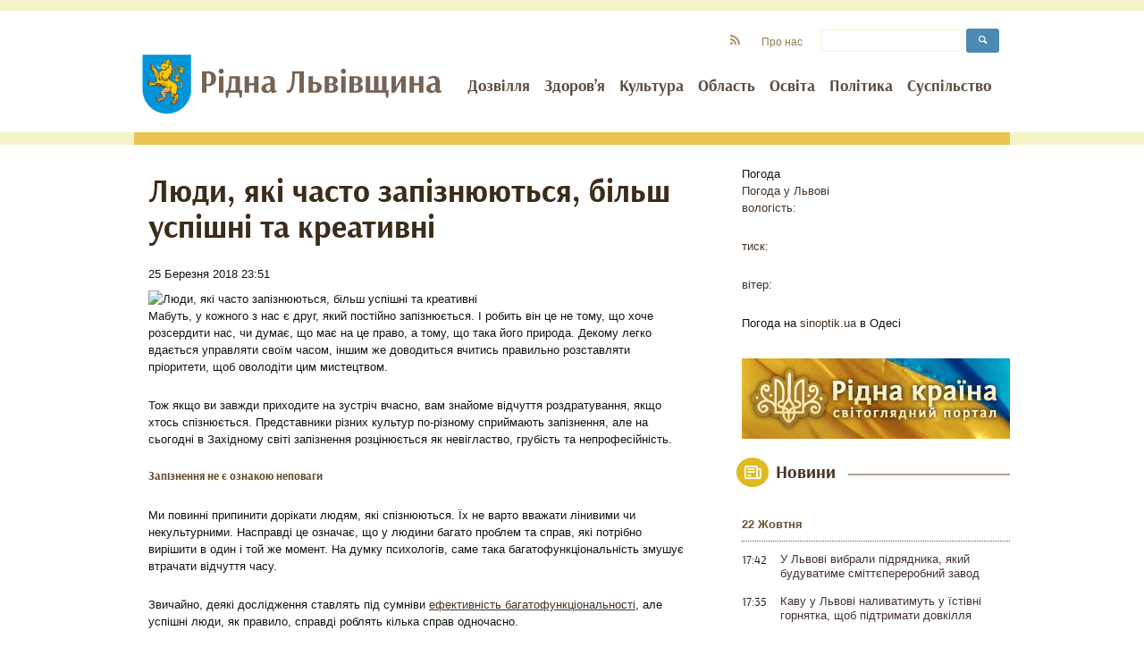

--- FILE ---
content_type: text/html; charset=UTF-8
request_url: https://lv.ridna.ua/2018/03/25/lyudy-yaki-chasto-zapiznyuyutsya-bilsh-uspishni-ta-kreatyvni/
body_size: 10969
content:

<!DOCTYPE html>
<!--[if IE 7]>
<html class="ie ie7" lang="uk">
<![endif]-->
<!--[if IE 8]>
<html class="ie ie8" lang="uk">
<![endif]-->
<!--[if !(IE 7) | !(IE 8)  ]><!-->
<html lang="uk">
<!--<![endif]-->
<head>
	<meta charset="UTF-8">
	<meta name="viewport" content="width=device-width">

	<title>Люди, які часто запізнюються, більш успішні та креативні | Рідна Львівщина</title>


			<link href="https://lv.ridna.ua/wp-content/themes/ridna.network/style_lv.css" rel="stylesheet" type="text/css">
		<link rel="icon" href="https://lv.ridna.ua/wp-content/themes/ridna.network/images/lv_favicon.ico?v=003" type="image/x-icon" />
		<link rel="shortcut icon" href="https://lv.ridna.ua/wp-content/themes/ridna.network/images/lv_favicon.ico?v=003" type="image/x-icon" />

	
	<!--[if lt IE 9]>
	<script src="https://lv.ridna.ua/wp-content/themes/ridna.network/js/html5.js"></script>
	<![endif]-->
	<meta name='robots' content='max-image-preview:large' />
<link rel='dns-prefetch' href='//lv.ridna.ua' />
<link rel='dns-prefetch' href='//fonts.googleapis.com' />
<link rel='dns-prefetch' href='//s.w.org' />
<link rel="alternate" type="application/rss+xml" title="Рідна Львівщина &raquo; стрічка" href="https://lv.ridna.ua/feed/" />
		<script type="text/javascript">
			window._wpemojiSettings = {"baseUrl":"https:\/\/s.w.org\/images\/core\/emoji\/13.0.1\/72x72\/","ext":".png","svgUrl":"https:\/\/s.w.org\/images\/core\/emoji\/13.0.1\/svg\/","svgExt":".svg","source":{"concatemoji":"https:\/\/lv.ridna.ua\/wp-includes\/js\/wp-emoji-release.min.js?ver=5.7.14"}};
			!function(e,a,t){var n,r,o,i=a.createElement("canvas"),p=i.getContext&&i.getContext("2d");function s(e,t){var a=String.fromCharCode;p.clearRect(0,0,i.width,i.height),p.fillText(a.apply(this,e),0,0);e=i.toDataURL();return p.clearRect(0,0,i.width,i.height),p.fillText(a.apply(this,t),0,0),e===i.toDataURL()}function c(e){var t=a.createElement("script");t.src=e,t.defer=t.type="text/javascript",a.getElementsByTagName("head")[0].appendChild(t)}for(o=Array("flag","emoji"),t.supports={everything:!0,everythingExceptFlag:!0},r=0;r<o.length;r++)t.supports[o[r]]=function(e){if(!p||!p.fillText)return!1;switch(p.textBaseline="top",p.font="600 32px Arial",e){case"flag":return s([127987,65039,8205,9895,65039],[127987,65039,8203,9895,65039])?!1:!s([55356,56826,55356,56819],[55356,56826,8203,55356,56819])&&!s([55356,57332,56128,56423,56128,56418,56128,56421,56128,56430,56128,56423,56128,56447],[55356,57332,8203,56128,56423,8203,56128,56418,8203,56128,56421,8203,56128,56430,8203,56128,56423,8203,56128,56447]);case"emoji":return!s([55357,56424,8205,55356,57212],[55357,56424,8203,55356,57212])}return!1}(o[r]),t.supports.everything=t.supports.everything&&t.supports[o[r]],"flag"!==o[r]&&(t.supports.everythingExceptFlag=t.supports.everythingExceptFlag&&t.supports[o[r]]);t.supports.everythingExceptFlag=t.supports.everythingExceptFlag&&!t.supports.flag,t.DOMReady=!1,t.readyCallback=function(){t.DOMReady=!0},t.supports.everything||(n=function(){t.readyCallback()},a.addEventListener?(a.addEventListener("DOMContentLoaded",n,!1),e.addEventListener("load",n,!1)):(e.attachEvent("onload",n),a.attachEvent("onreadystatechange",function(){"complete"===a.readyState&&t.readyCallback()})),(n=t.source||{}).concatemoji?c(n.concatemoji):n.wpemoji&&n.twemoji&&(c(n.twemoji),c(n.wpemoji)))}(window,document,window._wpemojiSettings);
		</script>
		<style type="text/css">
img.wp-smiley,
img.emoji {
	display: inline !important;
	border: none !important;
	box-shadow: none !important;
	height: 1em !important;
	width: 1em !important;
	margin: 0 .07em !important;
	vertical-align: -0.1em !important;
	background: none !important;
	padding: 0 !important;
}
</style>
	<link rel='stylesheet' id='wp-block-library-css'  href='https://lv.ridna.ua/wp-includes/css/dist/block-library/style.min.css?ver=5.7.14' type='text/css' media='all' />
<link rel='stylesheet' id='wp-pagenavi-css'  href='https://lv.ridna.ua/wp-content/plugins/wp-pagenavi/pagenavi-css.css?ver=2.70' type='text/css' media='all' />
<link rel='stylesheet' id='twentythirteen-fonts-css'  href='//fonts.googleapis.com/css?family=Source+Sans+Pro%3A300%2C400%2C700%2C300italic%2C400italic%2C700italic%7CBitter%3A400%2C700&#038;subset=latin%2Clatin-ext' type='text/css' media='all' />
<script type='text/javascript' src='https://lv.ridna.ua/wp-includes/js/jquery/jquery.min.js?ver=3.5.1' id='jquery-core-js'></script>
<script type='text/javascript' src='https://lv.ridna.ua/wp-includes/js/jquery/jquery-migrate.min.js?ver=3.3.2' id='jquery-migrate-js'></script>
<link rel="https://api.w.org/" href="https://lv.ridna.ua/wp-json/" /><link rel="alternate" type="application/json" href="https://lv.ridna.ua/wp-json/wp/v2/posts/8311" /><link rel="EditURI" type="application/rsd+xml" title="RSD" href="https://lv.ridna.ua/xmlrpc.php?rsd" />
<link rel="wlwmanifest" type="application/wlwmanifest+xml" href="https://lv.ridna.ua/wp-includes/wlwmanifest.xml" /> 
<meta name="generator" content="WordPress 5.7.14" />
<link rel="canonical" href="https://lv.ridna.ua/2018/03/25/lyudy-yaki-chasto-zapiznyuyutsya-bilsh-uspishni-ta-kreatyvni/" />
<link rel='shortlink' href='https://lv.ridna.ua/?p=8311' />
<link rel="alternate" type="application/json+oembed" href="https://lv.ridna.ua/wp-json/oembed/1.0/embed?url=https%3A%2F%2Flv.ridna.ua%2F2018%2F03%2F25%2Flyudy-yaki-chasto-zapiznyuyutsya-bilsh-uspishni-ta-kreatyvni%2F" />
<link rel="alternate" type="text/xml+oembed" href="https://lv.ridna.ua/wp-json/oembed/1.0/embed?url=https%3A%2F%2Flv.ridna.ua%2F2018%2F03%2F25%2Flyudy-yaki-chasto-zapiznyuyutsya-bilsh-uspishni-ta-kreatyvni%2F&#038;format=xml" />


	<script>
	  (function(i,s,o,g,r,a,m){i['GoogleAnalyticsObject']=r;i[r]=i[r]||function(){
	  (i[r].q=i[r].q||[]).push(arguments)},i[r].l=1*new Date();a=s.createElement(o),
	  m=s.getElementsByTagName(o)[0];a.async=1;a.src=g;m.parentNode.insertBefore(a,m)
	  })(window,document,'script','//www.google-analytics.com/analytics.js','ga');

	  ga('create', 'UA-46106998-1', 'ridna.ua');
	  ga('send', 'pageview');

	</script>

<script>
  (function(i,s,o,g,r,a,m){i['GoogleAnalyticsObject']=r;i[r]=i[r]||function(){
  (i[r].q=i[r].q||[]).push(arguments)},i[r].l=1*new Date();a=s.createElement(o),
  m=s.getElementsByTagName(o)[0];a.async=1;a.src=g;m.parentNode.insertBefore(a,m)
  })(window,document,'script','//www.google-analytics.com/analytics.js','ga');

  ga('create', 'UA-50525836-1', 'ridna.ua');
  ga('send', 'pageview');

</script>

</head>

<body class="post-template-default single single-post postid-8311 single-format-standard">

<div id="fb-root"></div>
<script>(function(d, s, id) {
  var js, fjs = d.getElementsByTagName(s)[0];
  if (d.getElementById(id)) return;
  js = d.createElement(s); js.id = id;
  js.src = "//connect.facebook.net/uk_UA/sdk.js#xfbml=1&version=v2.8&appId=179097765486157";
  fjs.parentNode.insertBefore(js, fjs);
}(document, 'script', 'facebook-jssdk'));</script>

	<div id="page" class="hfeed site">
		<header id="masthead" class="site-header" role="banner">
			<div class="box">
                <a href="/" class="logo"></a>				
				<div class="panel"></div>
				<ul id="main_nav" class="menu"><li id="nav-menu-item-7" class="  menu-item menu-item-type-taxonomy menu-item-object-category"><a href="https://lv.ridna.ua/category/dozvillya/" class="menu-link main-menu-link">Дозвілля</a></li>
<li id="nav-menu-item-8" class="  menu-item menu-item-type-taxonomy menu-item-object-category"><a href="https://lv.ridna.ua/category/zdorovya/" class="menu-link main-menu-link">Здоров’я</a></li>
<li id="nav-menu-item-9" class="  menu-item menu-item-type-taxonomy menu-item-object-category"><a href="https://lv.ridna.ua/category/kultura/" class="menu-link main-menu-link">Культура</a></li>
<li id="nav-menu-item-10" class="  menu-item menu-item-type-taxonomy menu-item-object-category"><a href="https://lv.ridna.ua/category/oblast/" class="menu-link main-menu-link">Область</a></li>
<li id="nav-menu-item-11" class="  menu-item menu-item-type-taxonomy menu-item-object-category"><a href="https://lv.ridna.ua/category/osvita/" class="menu-link main-menu-link">Освіта</a></li>
<li id="nav-menu-item-12" class="  menu-item menu-item-type-taxonomy menu-item-object-category"><a href="https://lv.ridna.ua/category/polityka/" class="menu-link main-menu-link">Політика</a></li>
<li id="nav-menu-item-13" class="  menu-item menu-item-type-taxonomy menu-item-object-category current-post-ancestor current-menu-parent current-post-parent"><a href="https://lv.ridna.ua/category/suspilstvo/" class="menu-link main-menu-link">Суспільство</a></li>
</ul>				<script>
					jQuery(document).ready(function(){
						jQuery("#main_nav li").each(function(){
							if ( jQuery(this).children("ul.sub-menu").length > 0 ) {
								jQuery(this).addClass("sub-icon").children("a").append('<i class="icon icon-down-open-1"></i>');
								init_click();
							}
						});



						function init_click(){
							jQuery("#main_nav li.sub-icon a").click(function(){
								jQuery(this).parent("li").children("ul").toggle();
							});
						}


					});
				</script>


				<ul id="social">

					<!--<li class="icon"><a href="#"><i class="icon-facebook-6"></i></a></li>
					<li class="icon"><a href="#"><i class="icon-gplus-2"></i></a></li>-->
					<li class="icon"><a href="/feed/"><i class="icon-rss-6"></i></a></li>
					<li><a href="https://lv.ridna.ua/pro-nas/">Про нас</a></li>
					<li class="search">
					<form action="https://lv.ridna.ua/" method="get">
						<input class="s" type="text" name="s" value=""></input>
						<input class="submit" type="submit" alt="" value=""></input>
					</form>
					</li>
				</ul>
			</div>
					</header><!-- #masthead -->

		<div id="content" class="site-container clear">

	<div id="single" class="content-center">

						

			<div class="single_item clearfix">
				<h1 class="title">Люди, які часто запізнюються, більш успішні та креативні</h1>
					<div class="date">25 Березня 2018 23:51</div>
				<div class="text">
					<div class="field field--name-field-image field--type-image field--label-hidden field--item">
<figure class="image-captioned" role="group"><img loading="lazy" class="img-responsive" src="https://mizky.com/sites/mizky.com/files/styles/front/public/pa/239.jpg?itok=IFOVNOLJ" alt="Люди, які часто запізнюються, більш успішні та креативні" width="847" height="441" /></figure>
</div>
<div class="paragraph paragraph--type--text paragraph--view-mode--default">
<div class="field field--name-field-text field--type-text-long field--label-hidden field--item">
<p>Мабуть, у кожного з нас є друг, який постійно запізнюється. І робить він це не тому, що хоче розсердити нас, чи думає, що має на це право, а тому, що така його природа. Декому легко вдається управляти своїм часом, іншим же доводиться вчитись правильно розставляти пріоритети, щоб оволодіти цим мистецтвом.</p>
<p>Тож якщо ви завжди приходите на зустріч вчасно, вам знайоме відчуття роздратування, якщо хтось спізнюється. Представники різних культур по-різному сприймають запізнення, але на сьогодні в Західному світі запізнення розцінюється як невігластво, грубість та непрофесійність.</p>
</div>
</div>
<div class="paragraph paragraph--type-title-text paragraph--view-mode-default ds-1col clearfix">
<h4>Запізнення не є ознакою неповаги</h4>
<p>Ми повинні припинити дорікати людям, які спізнюються. Їх не варто вважати лінивими чи некультурними. Насправді це означає, що у людини багато проблем та справ, які потрібно вирішити в один і той же момент. На думку психологів, саме така багатофункціональність змушує втрачати відчуття часу.</p>
<p>Звичайно, деякі дослідження ставлять під сумніви <a href="https://mizky.com/article/184/do-more-get-less">ефективність багатофункціональності</a>, але успішні люди, як правило, справді роблять кілька справ одночасно.</p>
<p>От, наприклад, Ештон Катчер. Він одночасно актор, продюсер, підприємець, працює інженером-розробником в комп’ютерній компанії та інвестує в нові технології і стартапи, такі як Skype, Spotify, Uber і Foursquare. Та, незважаючи на це, він все одно залишається одним із найбільш успішних акторів.</p>
</div>
<div class="paragraph paragraph--type-title-text paragraph--view-mode-default ds-1col clearfix">
<h4>Запізнюються оптимісти</h4>
<p>Якщо ви постійно працюєте, тому що відстаєте від графіка, пояснення цього просте — ви <a href="https://mizky.com/article/163/optimism-good-for-health">оптиміст</a>. Так, ви все правильно прочитали. Якщо <strong>ви оптиміст, то вам властиво думати, що насправді у вас набагато більше часу для виконання роботи, аніж воно є насправді</strong>.</p>
<p>І таке позитивне мислення — особистісна риса, яка робить вас більш успішною людиною. Дослідження, проведені серед продавців, показали: оптимісти зазвичай укладають на 88% більше успішних угод, ніж їх колеги.</p>
<p>Окрім цього, оптимізм (та сама риса, через яку ви весь час спізнюєтеся) змушує вас <a href="https://mizky.com/article/183/rules-for-a-healthy-life">довше жити</a>. Якщо ви йдете по життю з позитивним настроєм, до всього ставитеся легко, то у вас все гаразд і з нервовою системою, і стреси не такі страшні, і серце здорове.</p>
<p>Ще в 50-і роки минулого століття психологи почали умовно ділити людей на два типи: тип А — пробивні та нетерплячі, та тип В — розслаблені і творчі. Найнепунктуальніші люди відносяться до типу В.</p>
<p>Дослідження показали, що ці два типи особистості по-різному сприймають час. В експерименті участь взяли представники обох типів. Після того, як минула 1 хвилина, вони повинні були вгадати, скільки насправді пройшло часу. Люди з категорії А, в середньому, порахували, що пройшло 58 секунд. А з категорії В — не менше 77 секунд.</p>
<p>Отож напрошується висновок, що <strong>якщо ви часто запізнюєтесь, це не ваша вина</strong>. <strong>Ви просто сприймаєте час не так, як ваші дратівливі друзі</strong>.</p>
</div>
<div class="paragraph paragraph--type-title-text paragraph--view-mode-default ds-1col clearfix">
<h4>Запізнюватися час від часу — нормально</h4>
<p>Для людей із типом особистості В бути оптимістом відіграє позитивне значення. Вони, як правило, бачать цілісну картину, і не відволікаються на деталі. Якщо вони все-таки пропустили зустріч, мабуть, у них в той момент народжувалась геніальна ідея.</p>
<p>Тож якщо наступного раз хтось захоче дорікнути вам за спізнення, дайте йому почитати цю статтю.</p>
</div>


				</div><!-- .entry-content -->	

			</div><!-- #post -->
	
				

				
								<div id="djerelo-url">Джерело: 
						<a href="https://mizky.com/article/239/late-successful-creative">
						Мізки.com					</a>

				</div>
							
				
			


			
	</div><!-- .content-center -->
	
	<div id="sidebar" class="content-sidebar">
	
		
		<div class="sidebar-box">


			
			


					<div id="SinoptikInformer" style="width:300px;" class="SinoptikInformer type5"><div class="siHeader"><div class="siLh"><div class="siMh"><a onmousedown="siClickCount();" class="siLogo" href="https://ua.sinoptik.ua/" target="_blank" rel="nofollow" title="Погода"> </a>Погода <span id="siHeader"></span></div></div></div><div class="siBody"><a onmousedown="siClickCount();" href="https://ua.sinoptik.ua/погода-львів" title="Погода у Львові" target="_blank" rel="nofollow"><div class="siCity"><div class="siCityName">Погода у <span>Львові</span></div><div id="siCont0" class="siBodyContent"><div class="siLeft"><div class="siTerm"></div><div class="siT" id="siT0"></div><div id="weatherIco0"></div></div><div class="siInf"><p>вологість: <span id="vl0"></span></p><p>тиск: <span id="dav0"></span></p><p>вітер: <span id="wind0"></span></p></div></div></div></a><div class="siLinks">Погода на <a href="https://ua.sinoptik.ua/погода-одеса/" title="Погода в Одесі" target="_blank" rel="nofollow" onmousedown="siClickCount();">sinoptik.ua</a>  в Одесі</div></div><div class="siFooter"><div class="siLf"><div class="siMf"></div></div></div></div><script type="text/javascript" charset="UTF-8" src="//sinoptik.ua/informers_js.php?title=4&amp;wind=2&amp;cities=303014487&amp;lang=ua"></script>


				</div>



		<a href="http://ridna.ua/" target="_blank" style="display:block; margin:10px 0 23px;"><img alt="Рідна країна" src="/images/ridnaua_300.gif" border="0"/></a>



		<div class="sidebar-box">
			<div class="head"><span><a href="/novyny/"><i class="icon-newspaper"></i>Новини</a></span></div>
			<ul class="lastnews">
															<li class="newdate">22 Жовтня</li>
											<li>
												<span class="date">17:42</span>
						<a href="https://lv.ridna.ua/2020/10/22/u-l-vovi-vybraly-pidriadnyka-iakyy-buduvatyme-smittiepererobnyy-zavod/" title="У Львові вибрали підрядника, який будуватиме сміттєпереробний завод" rel="bookmark" class="title ">У Львові вибрали підрядника, який будуватиме сміттєпереробний завод</a>
					</li>


														<li>
												<span class="date">17:35</span>
						<a href="https://lv.ridna.ua/2020/10/22/kavu-u-l-vovi-nalyvatymut-u-istivni-horniatka-shchob-pidtrymaty-dovkillia/" title="Каву у Львові наливатимуть у їстівні горнятка, щоб підтримати довкілля" rel="bookmark" class="title ">Каву у Львові наливатимуть у їстівні горнятка, щоб підтримати довкілля</a>
					</li>


																<li class="newdate">29 Липня</li>
											<li>
												<span class="date">18:12</span>
						<a href="https://lv.ridna.ua/2020/07/29/urok-het-mana-briukhovets-koho-dlia-prezydenta-zelens-koho/" title="Урок гетьмана Брюховецького для президента Зеленського" rel="bookmark" class="title ">Урок гетьмана Брюховецького для президента Зеленського</a>
					</li>


																<li class="newdate">20 Липня</li>
											<li>
												<span class="date">16:20</span>
						<a href="https://lv.ridna.ua/2020/07/20/yak-vlada-na-rizni-sorty-oblasti-podilyla/" title="Як влада на різні сорти області поділила" rel="bookmark" class="title ">Як влада на різні сорти області поділила</a>
					</li>


																<li class="newdate">15 Липня</li>
											<li>
												<span class="date">18:02</span>
						<a href="https://lv.ridna.ua/2020/07/15/menedzher-i-yoho-chas-abo-komu-distanet-sia-mavpa/" title="Менеджер і його час, або Кому дістанеться мавпа?" rel="bookmark" class="title ">Менеджер і його час, або Кому дістанеться мавпа?</a>
					</li>


																<li class="newdate">14 Липня</li>
											<li>
												<span class="date">17:31</span>
						<a href="https://lv.ridna.ua/2020/07/14/systematychna-pomylka-vyzhyvannia/" title="Систематична помилка виживання" rel="bookmark" class="title ">Систематична помилка виживання</a>
					</li>


																<li class="newdate">13 Липня</li>
											<li>
												<span class="date">18:09</span>
						<a href="https://lv.ridna.ua/2020/07/13/u-l-vovi-rozpochaly-realizatsiiu-proiektu-modest-sosenko-1875-1920-piznay-zrozumiy-zberezhy/" title="У Львові розпочали реалізацію проєкту «Модест Сосенко (1875–1920). Пізнай. Зрозумій. Збережи»" rel="bookmark" class="title ">У Львові розпочали реалізацію проєкту «Модест Сосенко (1875–1920). Пізнай. Зрозумій. Збережи»</a>
					</li>


														<li>
												<span class="date">18:05</span>
						<a href="https://lv.ridna.ua/2020/07/13/l-viv-iany-zdobuly-pryzovi-mistsia-na-mizhnarodnomu-zaplyvi-cherez-dnipro/" title="Львів&#8217;яни здобули призові місця на Міжнародному запливі через Дніпро" rel="bookmark" class="title ">Львів&#8217;яни здобули призові місця на Міжнародному запливі через Дніпро</a>
					</li>


														<li>
												<span class="date">17:49</span>
						<a href="https://lv.ridna.ua/2020/07/13/rayonna-detsentralizatsiia-vbyvaie-ukrains-ku-istoriiu/" title="Районна децентралізація вбиває українську історію" rel="bookmark" class="title ">Районна децентралізація вбиває українську історію</a>
					</li>


																<li class="newdate">11 Липня</li>
											<li>
												<span class="date">17:41</span>
						<a href="https://lv.ridna.ua/2020/07/11/osnovopolozhni-zasady-zovnishn-oi-polityky/" title="Основоположні засади зовнішньої політики" rel="bookmark" class="title ">Основоположні засади зовнішньої політики</a>
					</li>


																<li class="newdate">10 Липня</li>
											<li>
												<span class="date">19:05</span>
						<a href="https://lv.ridna.ua/2020/07/10/u-tsentri-l-vova-vlashtuiut-fermers-kyy-iarmarok/" title="У центрі Львова влаштують фермерський ярмарок" rel="bookmark" class="title ">У центрі Львова влаштують фермерський ярмарок</a>
					</li>


																<li class="newdate">9 Липня</li>
											<li>
												<span class="date">10:45</span>
						<a href="https://lv.ridna.ua/2020/07/09/shcho-take-emotsiynyy-intelekt-ta-chomu-ne-varto-zaboroniaty-sobi-zlytys/" title="Що таке емоційний інтелект та чому не варто забороняти собі злитись" rel="bookmark" class="title ">Що таке емоційний інтелект та чому не варто забороняти собі злитись</a>
					</li>


							</ul><!-- #post-xxx -->
		</div>



			



	

<!--		<a href="http://batkivshchyna.com.ua/news/open/170" target="_blank" style="display: block; margin: 10px 0 23px;">
			<img alt="Постав свій підпис" src="http://kyiv.ridna.ua/wp-content/uploads/2014/01/banner.gif" border="0" />
		</a>
-->
[sape]	</div>

	
		</div><!-- #main -->
		<footer id="colophon" class="site-footer" role="contentinfo">
			
			<div class="footer-info">

<div style="    padding: 10px 0;">

<script async src="//pagead2.googlesyndication.com/pagead/js/adsbygoogle.js"></script>
<ins class="adsbygoogle"
     style="display:block"
     data-ad-format="autorelaxed"
     data-ad-client="ca-pub-6170670929861042"
     data-ad-slot="7899018329"></ins>
<script>
     (adsbygoogle = window.adsbygoogle || []).push({});
</script>


</div>

				<div class="info">
					<img src="/wp-content/themes/kyiv.ridna/images/ridna-kraina.png" alt="Рідна країна" class="ridna-kraina">
					<a href="http://tomenko.ua/fond-ridna-krajina/" title="Рідна Львівщина" rel="home" target="_blank">
						Фонд Рідна Країна
					</a>
					&copy; 2013..2026					<br />
					<span>Всі права застережені. Передрук дозволений лише за умови прямого посилання на першоджерело.</span>
				</div><!-- #site-info -->
				<div class="mod-bigmir">
				</div>
				<div class="mod-wordpress">
					<!--Oздобив: <a href="igorvbilan@gmail.com" title="Ігор Білан" rel="generator" class="ozdobiv"> Ігор Білан </a>-->
					<a href="http://wordpress.org/" title="Проект ґрунтується на Wordpress" target="_blank" rel="generator" class="wordpress-site"> &nbsp; </a>
				</div>
				<div class="clear"></div>


				
				<div class="bigmir">
					<!--bigmir)net TOP 100-->
					<script type="text/javascript" language="javascript"><!--
					bmN=navigator,bmD=document,bmD.cookie='b=b',i=0,bs=[],bm={v:16948021,s:16948021,t:28,c:bmD.cookie?1:0,n:Math.round((Math.random()* 1000000)),w:0};
					for(var f=self;f!=f.parent;f=f.parent)bm.w++;
					try{if(bmN.plugins&&bmN.mimeTypes.length&&(x=bmN.plugins['Shockwave Flash']))bm.m=parseInt(x.description.replace(/([a-zA-Z]|\s)+/,''));
					else for(var f=3;f<20;f++)if(eval('new ActiveXObject("ShockwaveFlash.ShockwaveFlash.'+f+'")'))bm.m=f}catch(e){;}
					try{bm.y=bmN.javaEnabled()?1:0}catch(e){;}
					try{bmS=screen;bm.v^=bm.d=bmS.colorDepth||bmS.pixelDepth;bm.v^=bm.r=bmS.width}catch(e){;}
					r=bmD.referrer.replace(/^w+:\/\//,'');if(r&&r.split('/')[0]!=window.location.host){bm.f=escape(r).slice(0,400);bm.v^=r.length}
					bm.v^=window.location.href.length;for(var x in bm) if(/^[vstcnwmydrf]$/.test(x)) bs[i++]=x+bm[x];
					bmD.write('<a href="http://www.bigmir.net/" target="_blank" onClick="img=new Image();img.src="http://www.bigmir.net/?cl=16948021";"><img src="http://c.bigmir.net/?'+bs.join('&')+'"  width="160" height="19" border="0" alt="bigmir)net TOP 100" title="bigmir)net TOP 100"></a>');
					//-->
					</script>
					<noscript>
					<a href="http://www.bigmir.net/" target="_blank"><img src="http://c.bigmir.net/?v16929843&s16929843&t28" width="160" height="19" alt="bigmir)net TOP 100" title="bigmir)net TOP 100" border="0" /></a>
					</noscript>
					<!--bigmir)net TOP 100-->


				</div>

			</div>

		</footer><!-- #colophon -->
	</div><!-- #page -->

	<script type='text/javascript' src='https://lv.ridna.ua/wp-content/themes/ridna.network/js/functions.js?ver=2013-07-18' id='twentythirteen-script-js'></script>
<script type='text/javascript' src='https://lv.ridna.ua/wp-includes/js/wp-embed.min.js?ver=5.7.14' id='wp-embed-js'></script>


</body>
</html>

<!--
Performance optimized by W3 Total Cache. Learn more: https://www.boldgrid.com/w3-total-cache/

Object Caching 0/350 objects using apc
Database Caching 74/83 queries in 0.018 seconds using memcached

Served from: ck.ridna.ua @ 2026-01-23 18:17:49 by W3 Total Cache
-->

--- FILE ---
content_type: text/html; charset=utf-8
request_url: https://www.google.com/recaptcha/api2/aframe
body_size: 268
content:
<!DOCTYPE HTML><html><head><meta http-equiv="content-type" content="text/html; charset=UTF-8"></head><body><script nonce="N_TeWxq6ZtsTXZ9QJLMT_g">/** Anti-fraud and anti-abuse applications only. See google.com/recaptcha */ try{var clients={'sodar':'https://pagead2.googlesyndication.com/pagead/sodar?'};window.addEventListener("message",function(a){try{if(a.source===window.parent){var b=JSON.parse(a.data);var c=clients[b['id']];if(c){var d=document.createElement('img');d.src=c+b['params']+'&rc='+(localStorage.getItem("rc::a")?sessionStorage.getItem("rc::b"):"");window.document.body.appendChild(d);sessionStorage.setItem("rc::e",parseInt(sessionStorage.getItem("rc::e")||0)+1);localStorage.setItem("rc::h",'1769185090911');}}}catch(b){}});window.parent.postMessage("_grecaptcha_ready", "*");}catch(b){}</script></body></html>

--- FILE ---
content_type: text/css
request_url: https://lv.ridna.ua/wp-content/themes/ridna.network/style_lv.css
body_size: 48478
content:
/*
Theme Name: Ridna KM
Theme URI: http://ridna.ua
Author: 
Author URI: http://ridna.ua/ 
*/




@import url('fonts/arsenal.css'); 
@import url('css/kyiv.css');  

a{outline:none;}

* { -webkit-box-sizing: border-box; -moz-box-sizing: border-box; box-sizing: border-box; }
article,aside,details,figcaption,figure,footer,header,nav,section,summary { display: block; }
audio,canvas,video { display: inline-block; }
audio:not([controls]) { display: none; height: 0; }
[hidden] { display: none; }
html { font-size: 100%; overflow-y: scroll; -webkit-text-size-adjust: 100%; -ms-text-size-adjust: 100%; }
html,button,input,select,textarea { font-family: Arial, sans-serif; }
body { color: #141412; font-size: 13px; line-height: 1.5; margin: 0; }
a { color: #453326; text-decoration: none; } 
	a:hover { text-decoration: underline; }
h1,h2,h3,h4,h5,h6 { clear: both; font-family:arsenal,sans-serif;  line-height: 1.3; color:#61492E; }
h1 { font-size: 20px; margin: 33px 0; }
h2 { font-size: 16px; margin: 25px 0; }
h3 { font-size: 14px; margin: 22px 0; }
h4 { font-size: 13px; margin: 25px 0; }
h5 { font-size: 12px; margin: 30px 0; }
h6 { font-size: 11px; margin: 36px 0; }
address { font-style: italic; margin: 0 0 24px; }
abbr[title] { border-bottom: 1px dotted; }
b,strong { font-weight: bold; }
dfn { font-style: italic; }
mark { background: #ff0; color: #000; }
p { margin: 0 0 24px; }
code,kbd,pre,samp { font-family: monospace, serif; font-size: 14px; -webkit-hyphens: none; -moz-hyphens: none; -ms-hyphens: none; hyphens: none; }
pre { background: #f5f5f5; color: #666; font-family: monospace; font-size: 14px; margin: 20px 0; overflow: auto; padding: 20px; white-space: pre; white-space: pre-wrap; word-wrap: break-word; }
blockquote,q { -webkit-hyphens: none; -moz-hyphens: none; -ms-hyphens: none; hyphens: none; quotes: none; }
blockquote:before,blockquote:after,q:before,q:after { content: ""; content: none; }
blockquote { font-size: 18px; font-style: italic; font-weight: 300; margin: 24px 40px; }
	blockquote blockquote { margin-right: 0; }
	blockquote cite,blockquote small { font-size: 14px; font-weight: normal; text-transform: uppercase; }
	blockquote em,blockquote i { font-style: normal; font-weight: 300; }
	blockquote strong,blockquote b { font-weight: 400; }
small { font-size: smaller; }
sub,sup { font-size: 75%; line-height: 0; position: relative; vertical-align: baseline; }
sup { top: -0.5em; }
sub { bottom: -0.25em; }
dl { margin: 0 20px; }
dt { font-weight: bold; }
dd { margin: 0 0 20px; }
menu,ol,ul { margin: 16px 0; padding: 0 0 0 40px; }
ul { list-style-type: square; }
nav ul,nav ol { list-style: none; list-style-image: none; }
li > ul,li > ol { margin: 0; }
img { -ms-interpolation-mode: bicubic; border: 0; vertical-align: middle; }
svg:not(:root) { overflow: hidden; }
figure { margin: 0; }
form { margin: 0; }
fieldset { border: 1px solid #c0c0c0; margin: 0 2px; padding: 0.35em 0.625em 0.75em; }
legend { border: 0; padding: 0; white-space: normal; }
button,input,select,textarea { font-size: 100%; margin: 0; max-width: 100%; vertical-align: baseline; }
button,input { line-height: normal; }
button,html input[type="button"],input[type="reset"],input[type="submit"] { -webkit-appearance: button; cursor: pointer; }
button[disabled],input[disabled] { cursor: default; }
input[type="checkbox"],input[type="radio"] { padding: 0; }
input[type="search"] { -webkit-appearance: textfield; padding-right: 2px; /* Don't cut off the webkit search cancel button */ width: 270px; }
	input[type="search"]::-webkit-search-decoration { -webkit-appearance: none; }
button::-moz-focus-inner,input::-moz-focus-inner { border: 0; padding: 0; }
textarea { overflow: auto; vertical-align: top; }
table { border-bottom: 1px solid #ededed; border-collapse: collapse; border-spacing: 0; font-size: 14px; line-height: 2; margin: 0 0 20px; width: 100%; }
caption,th,td { font-weight: normal; text-align: left; }
caption { font-size: 16px; margin: 20px 0; }
th { font-weight: bold; text-transform: uppercase; }
td { border-top: 1px solid #ededed; padding: 6px 10px 6px 0; }
del { color: #333; }
ins { background: #fff9c0; text-decoration: none; }
hr { background: url(images/dotted-line.png) repeat center top; background-size: 4px 4px; border: 0; height: 1px; margin: 0 0 24px; }



/* This gets Google to fall into place */
.social {
	font-size: 1px;
}
 
/* This gets Facebook to fall into place */
.social iframe {
	vertical-align: middle;
}
 
/* Set an optional width for your button wrappers */
.social span {
	display: inline-block;
	width: 110px;
}
 
/* Adjust the widths individually if you like */
.social .google {
	width: 75px;
}

#sidebar #social {
    margin: 10px;
}    
div .plusone, .twitter, .fb-like {
    font-size: 1px;
    display: inline-block;
}
div .fb_reset {
    display: inline;
} 

.fb_iframe_widget {
vertical-align: top;
}

/**
 * 2.0 Repeatable Patterns
 * ----------------------------------------------------------------------------
 */
.genericon:before,.menu-toggle:after,.featured-post:before,.date a:before,.entry-meta .author a:before,.format-audio .entry-content:before,.comments-link a:before,.tags-links a:first-child:before,.categories-links a:first-child:before,.edit-link a:before,.attachment .entry-title:before,.attachment-meta:before,.attachment-meta a:before,.comment-awaiting-moderation:before,.comment-reply-link:before,.comment-reply-login:before,.comment-reply-title small a:before,.bypostauthor > .comment-body .fn:before,.error404 .page-title:before { -webkit-font-smoothing: antialiased; display: inline-block; font: normal 16px/1 Genericons; vertical-align: text-bottom; }
/* Clearing floats */
.clear:after,.attachment .entry-header:after,.site-footer .widget-area:after,.entry-content:after,.page-content:after,.navigation:after,.nav-links:after,.gallery:after,.comment-form-author:after,.comment-form-email:after,.comment-form-url:after,.comment-body:after { clear: both; }
.clear:before,.clear:after,.attachment .entry-header:before,.attachment .entry-header:after,.site-footer .widget-area:before,.site-footer .widget-area:after,.entry-content:before,.entry-content:after,.page-content:before,.page-content:after,.navigation:before,.navigation:after,.nav-links:before,.nav-links:after,.gallery:before,.gallery:after,.comment-form-author:before,.comment-form-author:after,.comment-form-email:before,.comment-form-email:after,.comment-form-url:before,.comment-form-url:after,.comment-body:before,.comment-body:after { content: ""; display: table; }
/* Assistive text */
.screen-reader-text { clip: rect(1px, 1px, 1px, 1px); position: absolute !important; }
	.screen-reader-text:focus { background-color: #f1f1f1; border-radius: 3px; box-shadow: 0 0 2px 2px rgba(0, 0, 0, 0.6); clip: auto !important; color: #21759b; display: block; font-size: 14px; font-weight: bold; height: auto; line-height: normal; padding: 15px 23px 14px; position: absolute; left: 5px; top: 5px; text-decoration: none; width: auto; z-index: 100000; /* Above WP toolbar */ }
/* Form fields, general styles first. */
button,input,textarea { border: 1px solid #E5D6C8; font-family: inherit; padding: 5px; border-radius:3px;}
input,textarea { color: #141412; }
input:focus,textarea:focus { border: 1px solid #C4A487; outline: 0; }
/* Buttons */
button,input[type="submit"],input[type="button"],input[type="reset"] { background: #e05d22; /* Old browsers */ background: -webkit-linear-gradient(top, #e05d22 0%, #d94412 100%); /* Chrome 10+, Safari 5.1+ */ background: linear-gradient(to bottom, #e05d22 0%, #d94412 100%); /* W3C */ border: none; border-bottom: 3px solid #b93207; border-radius: 2px; color: #fff; display: inline-block; padding: 11px 24px 10px; text-decoration: none; }
button:hover,button:focus,input[type="submit"]:hover,input[type="button"]:hover,input[type="reset"]:hover,input[type="submit"]:focus,input[type="button"]:focus,input[type="reset"]:focus { background: #ed6a31; /* Old browsers */ background: -webkit-linear-gradient(top, #ed6a31 0%, #e55627 100%); /* Chrome 10+, Safari 5.1+ */ background: linear-gradient(to bottom, #ed6a31 0%, #e55627 100%); /* W3C */ outline: none; }
button:active,input[type="submit"]:active,input[type="button"]:active,input[type="reset"]:active { background: #d94412; /* Old browsers */ background: -webkit-linear-gradient(top, #d94412 0%, #e05d22 100%); /* Chrome 10+, Safari 5.1+ */ background: linear-gradient(to bottom, #d94412 0%, #e05d22 100%); /* W3C */ border: none; border-top: 3px solid #b93207; padding: 10px 24px 11px; }
.post-password-required input[type="submit"] { padding: 7px 24px 4px; vertical-align: bottom; }
	.post-password-required input[type="submit"]:active { padding: 5px 24px 6px; }
/* Placeholder text color -- selectors need to be separate to work. */
::-webkit-input-placeholder { color: #7d7b6d; }
:-moz-placeholder { color: #7d7b6d; }
::-moz-placeholder { color: #7d7b6d; }
:-ms-input-placeholder { color: #7d7b6d; }
/*
 * Responsive images
 *
 * Fluid images for posts, comments, and widgets
 */
.entry-content img,.entry-summary img,.comment-content img,.widget img,.wp-caption { max-width: 100%; }
/* Make sure images with WordPress-added height and width attributes are scaled correctly. */
.entry-content img,.entry-summary img,.comment-content img[height],img[class*="align"],img[class*="wp-image-"],img[class*="attachment-"] { height: auto; }
img.size-full,img.size-large,img.wp-post-image { height: auto; max-width: 100%; }
/* Make sure videos and embeds fit their containers. */
embed,iframe,object,video { max-width: 100%; }
/* Override the Twitter embed fixed width. */
.entry-content .twitter-tweet-rendered { max-width: 100% !important; }
/* Images */
.alignleft { float: left; }
.alignright { float: right; }
.aligncenter { display: block; margin-left: auto; margin-right: auto; }
img.alignleft { margin: 5px 20px 5px 0; }
.wp-caption.alignleft { margin: 5px 10px 5px 0; }
img.alignright { margin: 5px 0 5px 20px; }
.wp-caption.alignright { margin: 5px 0 5px 10px; }
img.aligncenter { margin: 5px auto; }
img.alignnone { margin: 5px 0; }
.wp-caption .wp-caption-text,.entry-caption,.gallery-caption { color: #220e10; font-size: 18px; font-style: italic; font-weight: 300; }
img.wp-smiley,.rsswidget img { border: 0; border-radius: 0; box-shadow: none; margin-bottom: 0; margin-top: 0; padding: 0; }
.wp-caption.alignleft + ul,.wp-caption.alignleft + ol { list-style-position: inside; }
/**
 * 3.0 Basic Structure
 * ----------------------------------------------------------------------------
 */
.site { background-color: #fff; border-left: 1px solid #f2f2f2; border-right: 1px solid #f2f2f2; margin: 0 auto; max-width: 1600px; width: 100%; }
.site-main { position: relative; }
	.site-main .sidebar-container { height: 0; position: absolute; top: 40px; width: 100%; z-index: 1; }
	.site-main .sidebar-inner { margin: 0 auto; max-width: 1040px; }
/**
 * 4.0 Header
 * ----------------------------------------------------------------------------
 */
/**
 * 4.1 Site Header
 * ----------------------------------------------------------------------------
 */


/**
 * 4.2 Navigation
 * ----------------------------------------------------------------------------
 */
.main-navigation { clear: both; margin: 0 auto; max-width: 1040px; min-height: 45px; position: relative; }
ul.nav-menu,div.nav-menu > ul { margin: 0; padding: 0 40px 0 0; }
.nav-menu li { display: inline-block; position: relative; }
	.nav-menu li a { color: #2D4420; display: block; font-size: 15px; line-height: 1; padding: 15px 20px; text-decoration: none; }
		.nav-menu li a:hover { border-radius: 7px 7px 0 0; }
ul.sub-menu li a:hover { border-radius: 0px; }
.nav-menu li:hover > a,.nav-menu li a:hover { border-radius: 7px 7px 0 0; background-color: #fff; color: #2D4420; }
.nav-menu .sub-menu,.nav-menu .children { background-color: #EED094; border: 2px solid #f7f5e7; border-top: 0; display: none; padding: 0; position: absolute; left: -2px; z-index: 99999; }
.nav-menu .sub-menu ul,.nav-menu .children ul { border-left: 0; left: 100%; top: 0; }
ul.nav-menu ul a,.nav-menu ul ul a { color: #2D4420; margin: 0; width: 200px; }
ul.nav-menu ul a:hover,.nav-menu ul ul a:hover { background-color: #fff; }
ul.nav-menu li:hover > ul,.nav-menu ul li:hover > ul { display: block; }
.nav-menu .current_page_item,.nav-menu .current_page_ancestor,.nav-menu .current-menu-item,.nav-menu .current-menu-ancestor,.nav-menu .active { background-color: #fff; border-radius: 7px 7px 0 0; }
.nav-menu .sub-menu .active { border-radius: 0; }
.nav-menu .current_page_item > a,.nav-menu .current_page_ancestor > a,.nav-menu .current-menu-item > a,.nav-menu .current-menu-ancestor > a { color: #2D4420; font-style: italic; }
.menu-toggle { display: none; }
/* Navbar */
.navbar { background-color: #EED094; margin: 0 auto; max-width: 1600px; width: 100%; }
.site-header .search-form { position: absolute; right: 20px; top: 1px; }
.site-header .search-field { background-color: transparent; background-image: url(images/search-icon.png); background-position: 5px center; background-repeat: no-repeat; background-size: 24px 24px; border: none; cursor: pointer; height: 37px; margin: 3px 0; padding: 0 0 0 34px; position: relative; -webkit-transition: width 400ms ease, background 400ms ease; transition: width 400ms ease, background 400ms ease; width: 0; }
	.site-header .search-field:focus { background-color: #fff; border: 2px solid #c3c0ab; cursor: text; outline: 0; width: 230px; }
/**
 * 5.0 Content
 * ----------------------------------------------------------------------------
 */
.posts-row { max-width: 1040px; min-width: 736px; padding: 40px 376px 0 60px; margin: 0 auto; }
.hentry { padding: 40px 0; }
.entry-header,.entry-content,.entry-summary,.entry-meta { margin: 0 auto; max-width: 604px; width: 100%; }
.sidebar .entry-header,.sidebar .entry-content,.sidebar .entry-summary,.sidebar .entry-meta { max-width: 1040px; padding: 0 376px 0 60px; }
.sidebar .posts-row .entry-header,.sidebar .posts-row .entry-content,.sidebar .posts-row .entry-summary,.sidebar .posts-row .entry-meta { padding: 0; }
.entry-excerpt p { margin: 0; }
.sidebar .main-content { margin: 0 auto; max-width: 1040px; padding: 35px 376px 0 0; }
.item { padding: 10px 5px; width: 49%; }
	.item img { padding: 0 15px 0 0; }
.home-page .item img { height: 200px; weight: 315px; }
.item.w100 { width: 100%; }
.item.w75 { width: 75%; }
.item.w25 { padding-right: 15px; width: 25%; }
.item.w67 { width: 67%; }
.item.w33 { padding-right: 15px; width: 33%; }
.left { float: left; }
.peredovica { background-color: #F7F5E7; }
.reklama { float: left; text-align: center; width: 50%; }
.clear { clear: left; }
/**
 * 5.1 Entry Header
 * ----------------------------------------------------------------------------
 */
.sidebar .entry-header .entry-meta { padding: 0; }
.entry-thumbnail img { display: block; margin: 0 auto 10px; }
.entry-header { margin-bottom: 30px; }
.entry-title { font-weight: normal; margin: 0 0 5px; }
	.entry-title a { color: #2d4420; font-size: 20px; font-weight: bold; }
		.entry-title a:hover { color: #ea9629; }
/**
 * 5.2 Entry Meta
 * ----------------------------------------------------------------------------
 */
.entry-meta { clear: both; font-size: 14px; }
	.entry-meta a { color: #bc360a; }
		.entry-meta a:hover { color: #bc360a; }
	.entry-meta > span { margin-right: 20px; }
		.entry-meta > span:last-child { margin-right: 0; }
/* .featured-post:before { content: "f308"; margin-right: 2px; }
.entry-meta .date a:before { content: "f303"; }
.comments-link a:before { content: "f300"; margin-right: 2px; position: relative; top: -1px; }
.entry-meta .author a:before { content: "f304"; position: relative; top: -1px; }
.categories-links a:first-child:before { content: "f301"; }
.tags-links a:first-child:before { content: "f302"; position: relative; top: -1px; }
.edit-link a:before { content: "f411"; position: relative; top: -1px; } */
.single-author .entry-meta .author,.sticky.format-standard .entry-meta .date,.sticky.format-audio .entry-meta .date,.sticky.format-chat .entry-meta .date,.sticky.format-image .entry-meta .date,.sticky.format-gallery .entry-meta .date { display: none; }
/**
 * 5.3 Entry Content
 * ----------------------------------------------------------------------------
 */
.entry-content { -webkit-hyphens: auto; -moz-hyphens: auto; -ms-hyphens: auto; hyphens: auto; word-wrap: break-word; }
	.entry-content a,.comment-content a { color: #bc360a; }
	.entry-content a:hover,.comment-content a:hover { color: #ea9629; }
	.entry-content blockquote { font-size: 24px; }
		.entry-content blockquote cite,.entry-content blockquote small { font-size: 16px; }
	.entry-content img.alignleft,.entry-content .wp-caption.alignleft { margin-left: -60px; }
	.entry-content img.alignright,.entry-content .wp-caption.alignright { margin-right: -60px; }
footer.entry-meta { margin-top: 64px; }
.format-standard footer.entry-meta { margin-top: 0; }
/* Page links */
.page-links { clear: both; font-size: 16px; font-style: italic; font-weight: normal; line-height: 2.2; margin: 20px 0; text-transform: uppercase; }
	.page-links a,.page-links > span { background: #fff; border: 1px solid #fff; padding: 5px 10px; text-decoration: none; }
.format-status .entry-content .page-links a,.format-gallery .entry-content .page-links a,.format-chat .entry-content .page-links a,.format-quote .entry-content .page-links a,.page-links a { background: #e63f2a; border: 1px solid #e63f2a; color: #fff; }
.format-gallery .entry-content .page-links a:hover,.format-audio .entry-content .page-links a:hover,.format-status .entry-content .page-links a:hover,.format-video .entry-content .page-links a:hover,.format-chat .entry-content .page-links a:hover,.format-quote .entry-content .page-links a:hover,.page-links a:hover { background: #fff; color: #e63f2a; }
.format-status .entry-content .page-links > span,.format-quote .entry-content .page-links > span { background: none; }
.page-links .page-links-title { background: transparent; border: none; margin-right: 20px; padding: 0; }
/* Mediaelements */
.hentry .mejs-mediaelement,.hentry .mejs-container .mejs-controls { background: #EED094; }
.hentry .mejs-controls .mejs-time-rail .mejs-time-loaded,.hentry .mejs-controls .mejs-horizontal-volume-slider .mejs-horizontal-volume-current { background: #fff; }
.hentry .mejs-controls .mejs-time-rail .mejs-time-current { background: #ea9629; }
.hentry .mejs-controls .mejs-time-rail .mejs-time-total,.hentry .mejs-controls .mejs-horizontal-volume-slider .mejs-horizontal-volume-total { background: #595959; }
.hentry .mejs-controls .mejs-time-rail span,.hentry .mejs-controls .mejs-horizontal-volume-slider .mejs-horizontal-volume-total,.hentry .mejs-controls .mejs-horizontal-volume-slider .mejs-horizontal-volume-current { border-radius: 0; }
/**
 * 5.4 Galleries
 * ----------------------------------------------------------------------------
 */
.gallery { margin-bottom: 20px; margin-left: -4px; }
.gallery-item { float: left; margin: 0 4px 4px 0; overflow: hidden; position: relative; }
.gallery-columns-1.gallery-size-medium,.gallery-columns-1.gallery-size-thumbnail,.gallery-columns-2.gallery-size-thumbnail,.gallery-columns-3.gallery-size-thumbnail { display: table; margin: 0 auto 20px; }
.gallery-columns-1 .gallery-item,.gallery-columns-2 .gallery-item,.gallery-columns-3 .gallery-item { text-align: center; }
.gallery-columns-4 .gallery-item { max-width: 23%; max-width: -webkit-calc(25% - 4px); max-width: calc(25% - 4px); }
.gallery-columns-5 .gallery-item { max-width: 19%; max-width: -webkit-calc(20% - 4px); max-width: calc(20% - 4px); }
.gallery-columns-6 .gallery-item { max-width: 15%; max-width: -webkit-calc(16.7% - 4px); max-width: calc(16.7% - 4px); }
.gallery-columns-7 .gallery-item { max-width: 13%; max-width: -webkit-calc(14.28% - 4px); max-width: calc(14.28% - 4px); }
.gallery-columns-8 .gallery-item { max-width: 11%; max-width: -webkit-calc(12.5% - 4px); max-width: calc(12.5% - 4px); }
.gallery-columns-9 .gallery-item { max-width: 9%; max-width: -webkit-calc(11.1% - 4px); max-width: calc(11.1% - 4px); }
.gallery-columns-1 .gallery-item:nth-of-type(1n),.gallery-columns-2 .gallery-item:nth-of-type(2n),.gallery-columns-3 .gallery-item:nth-of-type(3n),.gallery-columns-4 .gallery-item:nth-of-type(4n),.gallery-columns-5 .gallery-item:nth-of-type(5n),.gallery-columns-6 .gallery-item:nth-of-type(6n),.gallery-columns-7 .gallery-item:nth-of-type(7n),.gallery-columns-8 .gallery-item:nth-of-type(8n),.gallery-columns-9 .gallery-item:nth-of-type(9n) { margin-right: 0; }
.gallery-caption { background-color: rgba(0, 0, 0, 0.7); box-sizing: border-box; color: #fff; font-size: 14px; line-height: 1.3; margin: 0; max-height: 50%; opacity: 0; padding: 2px 8px; position: absolute; bottom: 0; left: 0; text-align: left; -webkit-transition: opacity 400ms ease; transition: opacity 400ms ease; width: 100%; }
	.gallery-caption:before { box-shadow: 0 -10px 15px #000 inset; content: ""; height: 100%; min-height: 49px; position: absolute; left: 0; top: 0; width: 100%; }
.gallery-item:hover .gallery-caption { opacity: 1; }
.gallery-columns-7 .gallery-caption,.gallery-columns-8 .gallery-caption,.gallery-columns-9 .gallery-caption { display: none; }
/**
 * 5.5 Post Formats
 * ----------------------------------------------------------------------------
 */
/* Aside */
.format-aside { background-color: #f7f5e7; }
.blog .format-aside:first-of-type,.single .format-aside:first-of-type,.format-aside + .format-aside,.format-aside + .format-link,.format-link + .format-aside { box-shadow: inset 0 2px 2px rgba(173, 165, 105, 0.2); }
.format-aside .entry-meta { margin-top: 0; }
.format-aside blockquote { font-size: 100%; font-weight: normal; }
.format-aside cite { font-size: 100%; text-transform: none; }
	.format-aside cite:before { content: "2014"; margin-right: 5px; }
/* Audio */
.format-audio { background-color: #db572f; }
	.format-audio .entry-title { font-size: 28px; font-weight: bold; }
	.format-audio .entry-content:before { content: "f109"; float: left; font-size: 64px; position: relative; top: 4px; }
	.format-audio .entry-content a,.format-audio .entry-meta a,.format-audio .entry-content a:hover,.format-audio .entry-meta a:hover { color: #fbfaf3; }
	.format-audio .audio-content { background: url(images/dotted-line.png) repeat-y left top; background-size: 4px 4px; float: right; padding-left: 35px; width: 80%; width: -webkit-calc(100% - 85px); width: calc(100% - 85px); }
	.format-audio .wp-audio-shortcode { height: 30px !important; /* Override mediaelement.js style */ margin: 20px 0; max-width: 400px !important; /* Override mediaelement.js style */ }
	.format-audio audio { max-width: 100% !important; /* Avoid player width overflow. */ }
/* Chat */
.format-chat { background-color: #eadaa6; }
	.format-chat .entry-title { font-size: 28px; font-weight: bold; }
	.format-chat .entry-meta a,.format-chat .entry-content a { color: #722d19; }
	.format-chat .entry-meta .date a:before { content: "f108"; margin-right: 2px; }
	.format-chat .entry-meta .author { display: none; }
	.format-chat .chat { margin: 0; }
		.format-chat .chat .chat-timestamp { color: #722d19; float: right; font-size: 12px; font-weight: normal; margin: 5px 10px 0; }
		.format-chat .chat .fn { font-style: normal; }
/* Gallery */
.format-gallery { background-color: #fbca3c; }
	.format-gallery .entry-header { margin-bottom: 15px; }
	.format-gallery .entry-title { font-size: 50px; font-weight: 400; margin: 0; }
	.format-gallery .entry-meta a,.format-gallery .entry-content a { color: #722d19; }
/* Image */
.format-image .entry-title { font-size: 28px; font-weight: bold; }
.format-image .categories-links,.format-image .tags-links { display: none; }
/* Link */
.format-link { background-color: #f7f5e7; }
.blog .format-link:first-of-type,.single .format-link:first-of-type { box-shadow: inset 0 2px 2px rgba(173, 165, 105, 0.2); }
.format-link .entry-header,.format-link .entry-content p:last-child { margin-bottom: 0; }
.format-link .entry-title { color: #ca3c08; display: inline; font: 300 italic 20px "Source Sans Pro", Helvetica, sans-serif; margin-right: 20px; }
	.format-link .entry-title a { color: #bc360a; }
.format-link div.entry-meta { display: inline; }
/* Quote */
.format-quote { background-color: #210d10; }
	.format-quote .entry-content,.format-quote .entry-meta { color: #f7f5e7; }
	.format-quote .entry-content blockquote { font-size: 28px; margin: 0; }
	.format-quote .entry-content a,.format-quote .entry-meta a,.format-quote .linked { color: #e63f2a; }
	.format-quote .entry-content cite a { border-bottom: 1px dotted #fff; color: #fff; }
		.format-quote .entry-content cite a:hover { text-decoration: none; }
	.format-quote blockquote small,.format-quote blockquote cite { display: block; font-size: 16px; }
	.format-quote blockquote { font-style: italic; font-weight: 300; padding-left: 75px; position: relative; }
		.format-quote blockquote:before { content: '201C'; font-size: 140px; font-weight: 400; line-height: .8; padding-right: 25px; position: absolute; left: -15px; top: -3px; }
	.format-quote .entry-meta .author { display: none; }
/* Status */
.format-status { background-color: #722d19; padding: 0; }
	.format-status .entry-content,.format-status .entry-meta { padding-left: 35px; position: relative; }
	.format-status .entry-content a { color: #eadaa6; }
	.format-status .entry-meta a { color: #f7f5e7; }
.sidebar .format-status .entry-content,.sidebar .format-status .entry-meta { padding-left: 95px; }
.format-status .entry-content:before,.format-status .entry-meta:before { background: url(images/dotted-line.png) repeat-y left bottom; background-size: 4px 4px; content: ""; display: block; height: 100%; position: absolute; left: 10px; top: 0; width: 1px; }
.sidebar .format-status .entry-content:before,.sidebar .format-status .entry-meta:before { left: 70px; }
.format-status .categories-links,.format-status .tags-links { display: none; }
/* Ensures the dots in the dot background are in lockstep. */
.format-status .entry-meta:before { background-position: left top; }
.format-status .entry-content { color: #f7f5e7; font-size: 24px; font-style: italic; font-weight: 300; padding-bottom: 30px; padding-top: 40px; position: relative; }
	.format-status .entry-content p:first-child:before { background-color: rgba(0, 0, 0, 0.65); content: ""; height: 3px; margin-top: 13px; position: absolute; left: 4px; width: 13px; }
.sidebar .format-status .entry-content > p:first-child:before { left: 64px; }
.format-status .entry-content p:last-child { margin-bottom: 0; }
.format-status .entry-meta { margin-top: 0; padding-bottom: 40px; }
	.format-status .entry-meta .date a:before { content: "f105"; }
/* Video */
.format-video { background-color: #db572f; }
	.format-video .entry-content a,.format-video .entry-meta a,.format-video .entry-content a:hover,.format-video .entry-meta a:hover { color: #fbfaf3; }
	.format-video .entry-title { font-size: 50px; font-weight: 400; }
	.format-video .entry-meta { color: #220e10; }
/**
 * 5.6 Attachments
 * ----------------------------------------------------------------------------
 */
.attachment .hentry { background-color: #EED094; margin: 0; padding: 0; }
.attachment .entry-header { margin-bottom: 0; max-width: 1040px; padding: 30px 0; }
.attachment .entry-title { display: inline-block; float: left; font: 300 italic 30px "Source Sans Pro", Helvetica, sans-serif; margin: 0; }
	.attachment .entry-title:before { content: "f416"; font-size: 32px; margin-right: 10px; }
.attachment .entry-meta { clear: none; color: inherit; float: right; max-width: 604px; padding: 9px 0 0; text-align: right; }
.hentry.attachment:not(.image-attachment) .entry-meta { max-width: 104px; }
.attachment footer.entry-meta { display: none; }
.attachment-meta:before { content: "f307"; }
.full-size-link a:before { content: "f402"; }
.full-size-link:before { content: none; }
.attachment .entry-meta a,.attachment .entry-meta .edit-link:before,.attachment .full-size-link:before { color: #ca3c08; }
.attachment .entry-content { background-color: #fff; max-width: 100%; padding: 40px 0; }
.image-navigation { margin: 0 auto; max-width: 1040px; position: relative; }
	.image-navigation a:hover { text-decoration: none; }
	.image-navigation .nav-previous,.image-navigation .nav-next { position: absolute; top: 50px; }
	.image-navigation .nav-previous { left: 0; }
	.image-navigation .nav-next { right: 0; }
	.image-navigation .meta-nav { font-size: 32px; font-weight: 300; vertical-align: -4px; }
.attachment .entry-attachment,.attachment .type-attachment p { margin: 0 auto; max-width: 724px; text-align: center; }
.attachment .entry-attachment .attachment { display: inline-block; }
.attachment .entry-caption { text-align: left; }
.attachment .entry-description { margin: 20px auto 0; max-width: 604px; }
.attachment .entry-caption p:last-child,.attachment .entry-description p:last-child { margin: 0; }
.attachment .site-main .sidebar-container { display: none; }
/**
 * 5.7 Post/Paging Navigation
 * ----------------------------------------------------------------------------
 */
/**
 * 5.8 Author Bio
 * ----------------------------------------------------------------------------
 */
.author-info { margin: 0 auto; max-width: 604px; padding: 30px 0 10px; text-align: left; /* gallery & video post formats */ width: 100%; }
.author.sidebar .author-info { max-width: 1040px; padding: 30px 376px 10px 60px; }
.single .author-info { padding: 50px 0 0; }
.author-avatar .avatar { float: left; margin: 0 30px 30px 0; }
.single-format-status .author-description { color: #f7f5e7; }
.author-description .author-title { clear: none; font: 300 italic 20px "Source Sans Pro", Helvetica, sans-serif; margin: 0 0 8px; }
.author-link { color: #ca3c08; margin-left: 2px; }
.author.archive .author-link { display: none; }
/**
 * 5.9 Archives
 * ----------------------------------------------------------------------------
 */
.archive-header { background-color: #EED094; }
.archive-title,.archive-meta { font: 300 italic 30px "Source Sans Pro", Helvetica, sans-serif; margin: 0 auto; max-width: 1040px; padding: 30px 0; width: 100%; }
.archive-meta { font-size: 16px; font-style: normal; font-weight: normal; margin-top: -15px; padding: 0 0 11px; }
.sidebar .archive-meta { padding-right: 316px; }
/**
 * 5.10 Search Results/No posts
 * ----------------------------------------------------------------------------
 */
.page-header { background-color: #EED094; }
.page-title { font: 300 italic 30px "Source Sans Pro", Helvetica, sans-serif; margin: 0 auto; max-width: 1040px; padding: 30px 0; width: 100%; }
.page-content { margin: 0 auto; max-width: 604px; padding: 40px 0; width: 100%; }
.sidebar .page-content { margin: 0 auto; max-width: 1040px; padding: 40px 376px 40px 60px; }
/**
 * 5.11 404
 * ----------------------------------------------------------------------------
 */
.error404 .page-header { background-color: #fff; }
.error404 .page-title { line-height: 0.6; margin: 0; padding: 300px; position: relative; text-align: center; width: auto; }
	.error404 .page-title:before { color: #EED094; content: "f423"; font-size: 964px; line-height: 0.6; overflow: hidden; position: absolute; left: 7px; top: 28px; }
.error404 .page-wrapper { background-color: #EED094; }
.error404 .page-header,.error404 .page-content { margin: 0 auto; max-width: 1040px; padding-bottom: 40px; width: 100%; }
/**
 * 5.12 Comments
 * ----------------------------------------------------------------------------
 */
.comments-area { border-top: 5px solid #EED094; }
.comments-title,.comment-list,.comment-reply-title,.must-log-in,.comment-respond .comment-form,.comment-respond iframe { display: block; margin-left: auto; margin-right: auto; max-width: 604px; width: 100%; }
.sidebar .comments-title,.sidebar .comment-list,.sidebar .must-log-in,.sidebar .comment-reply-title,.sidebar .comment-navigation,.sidebar .comment-respond .comment-form { max-width: 1040px; padding-left: 60px; padding-right: 376px; }
.comments-title { font: 300 italic 28px "Source Sans Pro", Helvetica, sans-serif; }
.comment-list,.comment-list .children { list-style-type: none; padding: 0; }
.comment-list .children { margin-left: 20px; }
.comment-list > li:after,.comment-list .children > li:before { background: url(images/dotted-line.png) repeat left top; background-size: 4px 4px; content: ""; display: block; height: 1px; width: 100%; }
.comment-list > li:last-child:after { display: none; }
.comment-body { padding: 24px 0; position: relative; }
.comment-author { float: left; max-width: 74px; }
	.comment-author .avatar { display: block; margin-bottom: 10px; }
	.comment-author .fn { word-wrap: break-word; }
	.comment-author .fn,.comment-author .url,.comment-reply-link,.comment-reply-login { color: #bc360a; font-size: 14px; font-style: normal; font-weight: normal; }
.says { display: none; }
.no-avatars .comment-author { margin: 0 0 5px; max-width: 100%; position: relative; }
.no-avatars .comment-metadata,.no-avatars .comment-content,.no-avatars .comment-list .reply { width: 100%; }
.bypostauthor > .comment-body .fn:before { content: "f408"; vertical-align: text-top; }
.comment-list .edit-link { margin-left: 20px; }
.comment-metadata,.comment-awaiting-moderation,.comment-content,.comment-list .reply { float: right; width: 79%; width: -webkit-calc(100% - 124px); width: calc(100% - 124px); word-wrap: break-word; }
.comment-meta,.comment-meta a { color: #a2a2a2; font-size: 13px; }
.comment-meta a:hover { color: #ea9629; }
.comment-metadata { margin-bottom: 20px; }
.ping-meta { color: #a2a2a2; font-size: 13px; line-height: 2; }
.comment-awaiting-moderation { color: #a2a2a2; }
	.comment-awaiting-moderation:before { content: "f414"; margin-right: 5px; position: relative; top: -2px; }
.comment-reply-link:before,.comment-reply-login:before { content: "f412"; margin-right: 3px; }
/* Comment form */
.comment-respond { background-color: #f7f5e7; padding: 30px 0; }
.comment .comment-respond { margin-bottom: 20px; padding: 20px; }
.comment-reply-title { font: 300 italic 28px "Source Sans Pro", Helvetica, sans-serif; }
	.comment-reply-title small a { color: #131310; display: inline-block; float: right; height: 16px; overflow: hidden; width: 16px; }
		.comment-reply-title small a:hover { color: #ed331c; text-decoration: none; }
		.comment-reply-title small a:before { content: "f406"; vertical-align: top; }
.sidebar .comment-list .comment-reply-title,.sidebar .comment-list .comment-respond .comment-form { padding: 0; }
.comment-form .comment-notes { margin-bottom: 15px; }
.comment-form .comment-form-author,.comment-form .comment-form-email,.comment-form .comment-form-url { margin-bottom: 8px; }
.comment-form [for="author"],.comment-form [for="email"],.comment-form [for="url"],.comment-form [for="comment"] { float: left; padding: 5px 0; width: 120px; }
.comment-form .required { color: #ed331c; }
.comment-form input[type="text"],.comment-form input[type="email"],.comment-form input[type="url"] { max-width: 270px; width: 60%; }
.comment-form textarea { width: 100%; }
.form-allowed-tags,.form-allowed-tags code { color: #686758; font-size: 12px; }
.form-allowed-tags code { font-size: 10px; margin-left: 3px; }
.comment-list .pingback,.comment-list .trackback { padding-top: 24px; }
.comment-navigation { font-size: 20px; font-style: italic; font-weight: 300; margin: 0 auto; max-width: 604px; padding: 20px 0 30px; width: 100%; }
.no-comments { background-color: #f7f5e7; font-size: 20px; font-style: italic; font-weight: 300; margin: 0; padding: 40px 0; text-align: center; }
.sidebar .no-comments { padding-left: 60px; padding-right: 376px; }
/**
 * 5.13 Multisite
 * ----------------------------------------------------------------------------
 */
.site-main .mu_register { margin: 0 auto; max-width: 604px; width: 100%; }
.mu_alert { margin-top: 25px; }
.site-main .mu_register input[type="submit"],.site-main .mu_register #blog_title,.site-main .mu_register #user_email,.site-main .mu_register #blogname,.site-main .mu_register #user_name { font-size: inherit; width: 270px; }
.site-main .mu_register input[type="submit"] { width: auto; }
/**
 * 6.0 Sidebar
 * ----------------------------------------------------------------------------
 */
.site-main .widget-area { border-left: 10px solid #EED094; float: right; font-size: 13px; width: 300px; }
	.site-main .widget-area .mod-sidebar > div { padding: 15px 0 15px 5px; margin: 15px 0; }
	.site-main .widget-area p { margin: 0 0 5px; }
.mod-sidebar ul { margin: 0; list-style: none; padding: 0; }
	.mod-sidebar ul  li { padding: 0 0 7px; }
		.mod-sidebar ul  li img { float: left; height: 56px; width: 56px; }
		.mod-sidebar ul  li a { font-size: 12px; font-weight: normal; }
.mod-sidebar .mod-events .description { margin-left: 63px; }
.mod-sidebar .description .title { color: #2D4420; }
.mod-sidebar .mod-events { background-color: #F7F5E7; }
	.mod-sidebar .mod-events  a { text-decoration: none; }
		.mod-sidebar .mod-events  a:hover { text-decoration: underline; }
	.mod-sidebar .mod-events ul  li { padding: 0 0 15px; }
	.mod-sidebar .mod-events .afisha { position: relative; top: -10px; }
.mod-sidebar .mod-ostanni-novunu .strichka { position: relative; top: -15px; font-weight: bold; }
/**
 * 6.1 Widgets
 * ----------------------------------------------------------------------------
 */
.widget { background-color: rgba(238, 208, 148, 0.7); font-size: 14px; -webkit-hyphens: auto; -moz-hyphens: auto; -ms-hyphens: auto; hyphens: auto; word-wrap: break-word; }
	.widget .widget-title { font: 300 italic 20px "Source Sans Pro", Helvetica, sans-serif; margin: 0 0 10px; }
	.widget ul,.widget ol { list-style-type: none; margin: 0; padding: 0; }
	.widget li { padding: 5px 0; }
	.widget .children li:last-child { padding-bottom: 0; }
	.widget li > ul,.widget li > ol { margin-left: 20px; }
	.widget a { color: #bc360a; }
		.widget a:hover { color: #ea9629; }
/* Search widget */
.search-form .search-submit { display: none; }
/* RSS Widget */
.widget_rss .rss-date { display: block; }
.widget_rss .rss-date,.widget_rss li > cite { color: #a2a2a2; }
/* Calendar Widget */
.widget_calendar table,.widget_calendar td { border: 0; border-collapse: separate; border-spacing: 1px; }
.widget_calendar caption { font-size: 14px; margin: 0; }
.widget_calendar th,.widget_calendar td { padding: 0; text-align: center; }
.widget_calendar a { display: block; }
	.widget_calendar a:hover { background-color: rgba(0, 0, 0, 0.15); }
.widget_calendar tbody td { background-color: rgba(255, 255, 255, 0.5); }
.site-footer .widget_calendar tbody td { background-color: rgba(255, 255, 255, 0.05); }
.widget_calendar tbody .pad, .site-footer .widget_calendar tbody .pad { background-color: transparent; }
/**
 * 7.0 Footer
 * ----------------------------------------------------------------------------
 */
.site-footer { border-top: 12px solid #F4F4C8; color: #686758; font-size: 14px; margin-top: 50px; padding:0 0 30px; /* text-align: center; */ }
	.site-footer .widget-area,.sidebar .site-footer { text-align: left; }
	.site-footer a { color: #686758; }
	.site-footer .sidebar-container { padding: 20px 0; }
	.site-footer .widget-area { margin: 0 auto; max-width: 980px; width: 100%; }
.sidebar .site-footer .widget-area { max-width: 724px; position: relative; left: -158px; }
.site-footer .widget { background: transparent; color: #fff; float: left; margin-right: 20px; width: 245px; }
.sidebar .site-footer .widget { width: 228px; }
	.sidebar .site-footer .widget:nth-of-type(4),.sidebar .site-footer .widget:nth-of-type(3) { margin-right: 0; }
.site-footer .widget a { color: #e6402a; }
.site-footer .widget-title,.site-footer .widget-title a,.site-footer .wp-caption-text { color: #fff; }
.site-info { margin: 0 auto; max-width: 980px; padding: 30px 0; width: 100%; }

#wpstats { display: block; margin: -10px auto 0; }
.footer-info { margin: 0 auto 0 ; max-width: 980px; padding: 20px 0px 25px; border-top:12px solid #EAC552; position:relative; top:-12px;}
	.footer-info .wordpress-site { background: url(images/wordpress.png) center left no-repeat; color: #333; display: inline-block; padding: 0 5px 0 0; text-align: right; text-decoration: none; height: 16px; line-height: 18px; width: 16px; }
	.footer-info .info { float: left; }
	.footer-info a{font-size:1.1em; font-weight:bold; margin: 0 0 0 3px;}
	.footer-info span{display:block; margin:7px 0 0 79px; font-size:.8em; }
	.footer-info .mod-wordpress { float: right; }
	.footer-info .mod-bigmir { float: right; }
	.footer-info .ridna-kraina { width: 70px; }
	
	
	
	
	
	
	
/* my edits */
	
	 
.site{margin:0; padding:20px 0 0; max-width:100% !important;  width:auto; border:0; border-top:12px solid #F4F4C8; }
.site-header {border-bottom:14px solid #F4F4C8; position: relative; padding: 0;}
.site-header .box{margin: 0px auto -14px; border-bottom:14px solid #EAC552; max-width: 980px; min-height: 130px; position: relative;}
.site-header .logo{border:0px solid; position:absolute; top:19px; left:0px; width:360px; height:83px; background: url(images/lv_logo.png) 1px 0 no-repeat;)}
.site-header .panel{background:#D40000;  display:none; min-height:40px; margin:0 0 0 265px;}
 

#social{position:absolute; top:-20px; list-style:none; right:6px; padding:7px 6px 0 0;}
#social li{float:left; font-size:.9em; padding:3px 0 0; margin:0 0 0 19px;} 
#social li a{color:#977854;}
#social li a:hover{color:#4E3D27;}
#social li.icon{font-size:1.1em; padding:0;}
#social li.icon a{color:#AD916C;}
#social li.icon a:hover{color:#403221;}
#social li.search {padding:0; margin:-3px 0 0 20px;}
#social li.search { width: 180px\9; }
#social li.search .submit{font-family:'Kyiv'; background:#4B8BB2; border:0; border-radius:3px; padding:7px 14px;}
#social li.search .s{border:1px solid #F4F4C8; position:relative; top:1px;}


#main_nav {position:relative; margin:0; padding:0; top:52px; right:0px; list-style:none;}
#main_nav {margin: 0 0 0 357px; min-width: 370px;}
#main_nav li{float:left; font-family:arsenal,sans-serif; font-weight:bold; margin: 0 0 0 16px; position:relative;}
#main_nav li a{color:#594D41; font-size:1.4em;}
#main_nav li.orange a{color:#978307;}
#main_nav .sub-icon a{cursor:default; position:relative; border:0px solid; padding:0 24px 0 0;}
#main_nav li .icon{margin:0; cursor:pointer; position:absolute; top:0px; right:0;}
#main_nav .sub-icon a:hover{text-decoration:none;}
#main_nav ul{display:none; box-shadow: 0 0 0px 0 #DDCABB; z-index:1000; position:absolute; top:35px; right:3px; border:0px solid #DDCABB; background:#4B8BB2; margin:0; padding:5px 0; list-style:none;}
#main_nav ul li{border:0px solid; border-bottom:1px solid #6C9130; padding:0; margin:0; float:none;}
#main_nav li.sub-icon ul a{font-size:1.15em; color:#FFF; display:block; min-width:150px; padding:7px 12px !important; cursor:pointer;}
#main_nav li.sub-icon li:nth-child(odd) a{/*background:#F4F4C8;*/}
#main_nav ul li:last-child{border:0;}
#main_nav ul li:hover{background:#3C521E;}

.site-container{max-width: 980px; margin:30px auto 0; clear:both;}
.site-container:after{}
.content-center{border:0px solid; width:640px; float:left;}
.content-sidebar{float:right; width:300px; border:0px solid; margin:-7px 0 0;}

.sidebar-box{margin:0 0 30px;}	
.sidebar-box .head{margin:0 0 0 -6px; border-bottom:2px solid #ADA08F; height:18px; padding:0 0 7px; color:#705C52; font-size:1.55em; font-family:arsenal, sans-serif; font-weight:bold;}		
.sidebar-box .head i{margin-right:8px; padding:4px; border-radius:100%; color:#FFF; background:#E0BB1F;}	
.sidebar-box .head span{background:#FFF; padding:0 14px 0 0;}

.sidebar-box ul{margin:43px 0 0 0px; padding:0; list-style:none;}
.sidebar-box ul li{margin:0 0 13px;}
.sidebar-box .lastnews .date{display:block; font-family:arsenal, sans-serif; float:left; font-size:1.1em; }
.sidebar-box .lastnews .title{margin-left:43px; padding:2px 0 0; color:#443331; display:block; font-size:1em;  line-height:1.3em;}

.sidebar-box .status_hot{font-weight:bold;}

.sidebar-box .newdate{border-bottom:1px dotted #695235; padding:2px 5px 9px 0; margin:22px 0 10px; color:#695235; font-weight:bold;}


.sidebar-box .lastevents .info{margin:0px 0 0 71px;}
.sidebar-box .lastevents .img{float:left;}
.sidebar-box .lastevents img{width:60px;}
.sidebar-box .lastevents .date{display:block;  font-size:.8em; color:#4B8BB2;}
.sidebar-box .lastevents .title{margin:3px 0 14px 0px; font-family:arsenal, sans-serif;  padding:0 20px 0 0; color:#443331; display:block; font-size:1.15em;  line-height:1.3em;}

.front-box{margin:0 0 50px;}	
.front-box .title{font-family:arsenal, sans-serif;}

.front-box .head{margin:0; padding:0 0 7px; color:#82745E; font-size:1.45em; font-family:arsenal, sans-serif; font-weight:bold;}		
.front-box .head i{margin-right:2px;}	

.front-box .mainitem img{width:100%;}
.front-box .mainitem .title{font-size:2em; margin:10px 0 12px; line-height:1.2em; padding:0 20px 0 0;}
.front-box .mainitem .text{font-family:arsenal, sans-serif; font-size:1.2em; padding:0px 20px 0 0; line-height:1.3em; color:#242424; display:block;}
.front-box .mainitem .datetime{color:#82745E; margin:6px 0 0 -2px; display:block;}

#main_other{margin:-10px 0 0; border:0px solid;}
#main_other .item{margin:0 0 19px; padding:0; width:48%; position:relative;}
#main_other .left{margin-right:2%; border:0px solid; float:left;}
#main_other .right{margin-left:2%; float:left}
#main_other .item .curtag{font-family:arsenal, sans-serif;  font-size:1.4em; margin:0 0 4px -3px; display:block;}
#main_other .item .curtag i{color:#887607;}
#main_other .item .image{ display:block;}
#main_other .item img{height:130px; border:0px solid; margin:0; padding:0;}
#main_other .datetime{margin:9px 0 0 -2px; display:block; font-size:.9em; position:absolute; top:-3px; right:0; color:#887A62; }
#main_other .datetime i{margin-left:2px; color:#A49C83;}
#main_other .title{font-size:1.6em; margin:12px 0 8px; line-height:1.2em; font-family:arsenal, sans-serif;}


#category{padding:0 0 0 20px;}
#category .cat_item{margin:0 0 40px; padding:0 20px 0 0; border:0px solid;}
#category .cat_item .image{float:left; background:#F3EDE7; border:0px solid; width:150px;height:150px;}
#category .cat_item .content{margin:0 0 0 173px;}
#category .cat_item .title{font-weight:bold; font-size:1.6em; margin:12px 0 8px; line-height:1.2em; font-family:arsenal, sans-serif;}
#category .cat_item .meta{display:none; }		
#category .cat_item .date{font-size:.8em; margin:0px 0 5px; color:#886844;} 
#category .cat_item .text{margin:7px 0 0;}
#category h1{margin:-3px 0 30px; color:#3C2C1B; font-family:arsenal, sans-serif; font-weight:bold; font-size:3.2em; }


#events .text,#single .text{margin:-10px 0 0;}
#events .title,#single .title{margin:-6px 0 22px; color:#3C2C1B; line-height:1.1em; font-family:arsenal, sans-serif; font-weight:bold; font-size:2.8em; }
#events .wp-caption-text,#single .wp-caption-text{font-size:1em;}


.wp-paginate {padding:0; margin:60px 0 0;}
.wp-paginate li {display:inline; list-style:none;}
.wp-paginate a {background:#F4F4C8 !important; border:0px solid #ccc; border-radius:3px; color:#453326 !important; margin-right:4px; padding:5px 8px; text-align:center; text-decoration:none;}
.wp-paginate a:hover, .wp-paginate a:active {background:#4B8BB2 !important; color:#FFF !important;}
.wp-paginate .title {color:#555; margin-right:4px;}
.wp-paginate .gap {color:#999; margin-right:4px;}
.wp-paginate .current {color:#fff !important; background:#4B8BB2 !important; border-radius:3px; border:0px solid #89adcf; margin-right:4px; padding:5px 8px;}
.wp-paginate .page {}
.wp-paginate .prev, .wp-paginate .next {}

/* style overrides for comments pagination */ 
.wp-paginate-comments {}
.wp-paginate-comments li {}
.wp-paginate-comments a {}
.wp-paginate-comments a:hover, .wp-paginate-comments a:active {}
.wp-paginate-comments .title {}
.wp-paginate-comments .gap {}
.wp-paginate-comments .current {}
.wp-paginate-comments .page {}
.wp-paginate-comments .prev, .wp-paginate-comments .next {}


/*.bigmir{position:absolute; top:16px; right:40px;} */
.bigmir{position: relative;top: -30px;float: right;}

.single_item{padding:9px 22px 10px 16px;}
.single_item .text{margin-top:8px !important;}


#main_topic{margin:-5px 0 40px;}
#main_topic .image{margin:25px 0 4px !important; display:block; border:0px solid;}
#main_topic .title{font-weight:bold; font-size:1.2em; margin:10px 0 0;}


#single a{text-decoration:underline;}